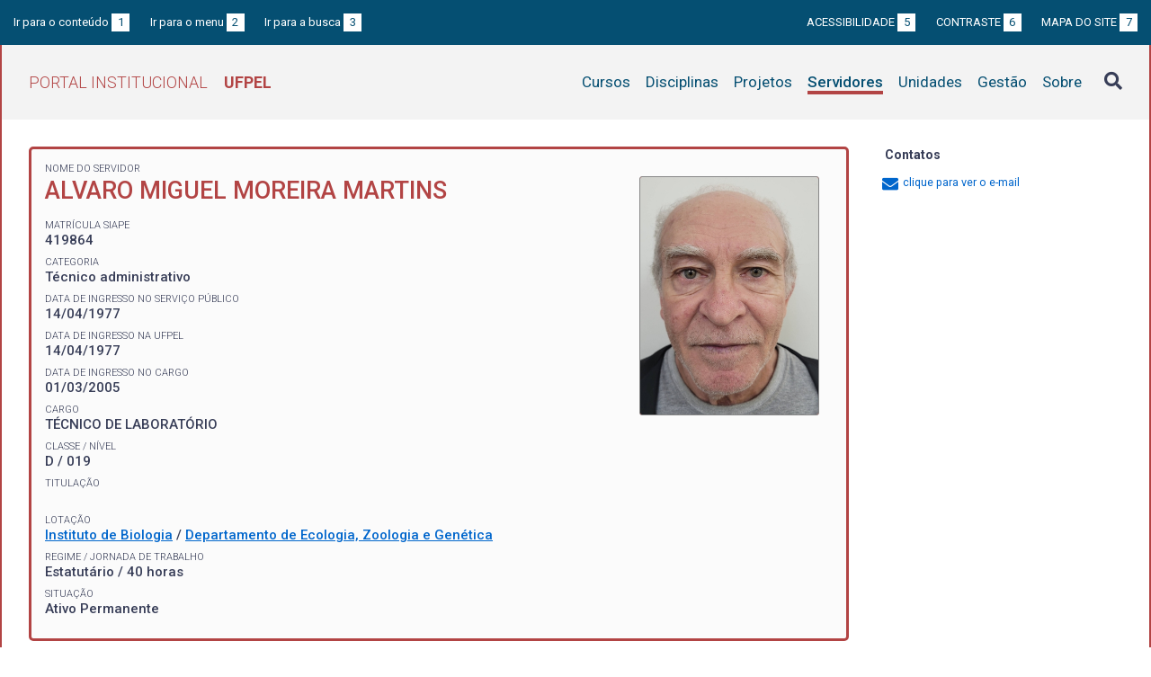

--- FILE ---
content_type: text/html; charset=UTF-8
request_url: https://institucional.ufpel.edu.br/servidores/siape/419864
body_size: 3624
content:
<!DOCTYPE html>
<html prefix="og: http://ogp.me/ns# fb: https://www.facebook.com/2008/fbml" lang="pt-BR">
<head>
	<meta http-equiv="Content-Type" content="text/html; charset=utf-8">
	<meta name="viewport" content="width=device-width, initial-scale=1">
	<title>ALVARO MIGUEL MOREIRA MARTINS  | UFPel</title>
	<link rel="canonical" href="https://institucional.ufpel.edu.br/servidores/id/22794">
	<meta property="og:url" content="https://institucional.ufpel.edu.br/servidores/id/22794">
	<meta property="og:title" content="ALVARO MIGUEL MOREIRA MARTINS  | UFPel">
	<meta property="og:image" content="https://institucional.ufpel.edu.br/img/banner_fb.png">
	<meta property="og:site_name" content="Portal Institucional UFPel">
	<meta property="og:description" content="O Portal Institucional UFPel disponibiliza informações de cursos, disciplinas, projetos, servidores e unidades da Universidade Federal de Pelotas.">
	<meta property="og:type" content="website">
	<meta name="twitter:card" content="summary_large_image">
	<meta name="twitter:site" content="@UFPel">
    <link rel="icon" type="image/png" sizes="32x32" href="/img/favicon32.png">
	<link rel="apple-touch-icon" href="/img/favicon512.png">
	<meta name="msapplication-TileImage" content="/img/favicon512.png">
	<link rel="stylesheet" href="/css/datatables.css">
	<link rel="stylesheet" href="/vendor/OrgChart/css/jquery.orgchart.min.css">
	<link rel="stylesheet" href="/vendor/fontawesome/css/fontawesome-all.min.css">
	<link rel="stylesheet" href="/css/style.css?ver=1728351342">
	<script src="/vendor/jquery-3.3.1.min.js"></script>
	<script src="/vendor/jquery.accordion.js"></script>
	<script src="/vendor/datatables/datatables.min.js"></script>
	<script src="/vendor/OrgChart/js/jquery.orgchart.js"></script>
	<script src="/vendor/js-cookie/js.cookie.js"></script>
	<script src="/vendor/rwdimagemaps/jquery.rwdImageMaps.min.js"></script>
	<script src="/js/main.js"></script>
	<script src="/js/servidores.js"></script>
	<script type='text/javascript'>
	var dadosPHP = { "lang": "pt", "All": "Todos" };
	</script>
<!-- Piwik -->
	<script type="text/javascript">
		var _paq = _paq || [];
		_paq.push(["setDomains", ["*.institucional.ufpel.edu.br"]]);
		_paq.push(['trackPageView']);
		_paq.push(['enableLinkTracking']);
		(function() {
			var u="https://stats.ufpel.edu.br/";
			_paq.push(['setTrackerUrl', u+'piwik.php']);
			_paq.push(['setSiteId', 10]);
			var d=document, g=d.createElement('script'), s=d.getElementsByTagName('script')[0];
			g.type='text/javascript'; g.async=true; g.defer=true; g.src=u+'piwik.js'; s.parentNode.insertBefore(g,s);
		})();
	</script>
	<noscript><p><img src="https://stats.ufpel.edu.br/piwik.php?idsite=10" style="border:0;" alt="" /></p></noscript>
<!-- End Piwik Code -->
</head>

<body class="servidores">

	<header id="topo" class="header-site">
		<div id="barra-acessibilidade" class="wrapper barra-acessibilidade clearfix">
			<ul class="atalhos-acessibilidade atalhos-acessibilidade-desktop">
				<li><a accesskey="1" href="#conteudo">Ir para o conteúdo <span class="corFundo">1</span></a></li>
				<li><a accesskey="2" href="#menu_principal" id="irMenu">Ir para o menu <span class="corFundo">2</span></a></li>
				<li><a accesskey="3" href="#campoBusca" id="irBusca">Ir para a busca <span class="corFundo">3</span></a></li>
			</ul>
			<ul class="atalhos-acessibilidade atalhos-acessibilidade-gerais">
				<li><a accesskey="5" href="/sobre/acessibilidade" class="caps">Acessibilidade <span class="corFundo">5</span></a></li>
				<li><a accesskey="6" href="#contraste" id="contraste" class="caps">Contraste <span class="corFundo">6</span></a></li>
				<li><a accesskey="7" href="/sobre/mapa-do-site" class="caps">Mapa do site <span class="corFundo">7</span></a></li>
			</ul>
		</div>

		<div class="wrapper">
			<div class="header-conteudo cor-borda clearfix">
				<h1>
					<a href="/" class="cor-texto">Portal Institucional<span class="sigla-ufpel">UFPEL</span></a>
				</h1>
				<div id="pesquisa_global" class="pesquisa_global">
					<i class="pesquisa_global_botao_busca fas fa-search"></i>
					<input id="pesquisa_global_elastic" class="pesquisa_elastic_interno" placeholder="pesquisar..." value="" type="text">
					<i class="pesquisa_global_botao_fechar fas fa-times"></i>
				</div>

				<i class="menu-principal-mobile-abrir fas fa-bars"></i>
				<nav class="menu-principal">
					<div class="menu-principal-mobile-titulo">
						<a href="/" class="cor-texto">Portal Institucional<span class="sigla-ufpel">UFPEL</span></a>
					</div>
					<i class="menu-principal-mobile-fechar fas fa-times"></i>
					<ul>
<li class="item-menu cursos cor-borda cor-texto"><a href="/cursos">Cursos</a></li><li class="item-menu disciplinas cor-borda cor-texto"><a href="/disciplinas">Disciplinas</a></li><li class="item-menu projetos cor-borda cor-texto"><a href="/projetos">Projetos</a></li><li class="item-menu servidores cor-borda cor-texto item-menu-ativo"><a href="/servidores">Servidores</a></li><li class="item-menu unidades cor-borda cor-texto"><a href="/unidades">Unidades</a></li><li class="item-menu gestao cor-borda cor-texto"><a href="/gestao">Gestão</a></li><li class="item-menu sobre cor-borda cor-texto"><a href="/sobre">Sobre</a></li>					</ul>
				</nav>

			</div>
		</div>
	</header>
	<div class="wrapper-conteudo cor-borda">


	<article id="conteudo" class="conteudo servidores">

		<div class="conteudo-principal">

			<div class="ficha-dados cor-borda">
<div class="servidor-foto cor-fundo"><img src="/cache/imagens/d4410d51-70af-45dc-878a-c1735fac7a44.jpg"></div><div class="ficha-label">Nome do Servidor</div><div class="ficha-campo caps maior cor-texto">ALVARO MIGUEL MOREIRA MARTINS </div>				<div class="vinculo">
					<div class="ficha-label">Matrícula SIAPE</div>
					<div class="ficha-campo">419864</div>

										<div class="ficha-label">Categoria</div>
					<div class="ficha-campo">Técnico administrativo</div>
					
					<div class="ficha-label">Data de ingresso no serviço público</div>
					<div class="ficha-campo">14/04/1977</div>

					<div class="ficha-label">Data de ingresso na UFPel</div>
					<div class="ficha-campo">14/04/1977</div>

					<div class="ficha-label">Data de ingresso no cargo</div>
					<div class="ficha-campo">01/03/2005</div>

					
					
					<div class="ficha-label">Cargo</div>
					<div class="ficha-campo caps">
						Técnico de Laboratório					</div>

					<div class="ficha-label">Classe / Nível</div>
					<div class="ficha-campo">D / 019</div>

					<div class="ficha-label">Titulação</div>
					<div class="ficha-campo"></div>


					<div class="ficha-label">Lotação</div>
					<div class="ficha-campo">
					<a href="/unidades/id/364">Instituto de Biologia</a> / <a href="/unidades/id/370">Departamento de Ecologia, Zoologia e Genética</a>					</div>

					<div class="ficha-label">Regime / Jornada de Trabalho</div>
					<div class="ficha-campo">Estatutário / 40 horas</div>

					<div class="ficha-label">Situação</div>
					<div class="ficha-campo">Ativo Permanente</div>

				</div> <!-- .vinculo -->

			</div> <!-- .ficha-dados -->

			<nav class="abas-superior cor-borda cor-texto clearfix">
				<a id="proj-sup" class="cor-fundo" data-id="proj" href="#projetos">Projetos</a>
				<a id="pgd-sup" class="cor-fundo" data-id="pgd" href="#pgd">PGD</a>
			</nav>

			<div class="abas-conteudo">

			

				<div id="projetos">

					<h3>Participação do servidor em projetos nos últimos 5 anos <span class="permalink" title="Link direto para esta aba"><a href="/servidores/id/22794#projetos"><i class="fas fa-link"></i></a></span></h3>

					<p><strong>CH</strong> indica a carga horária semanal.</p>

					<table class="tabela-dados cor-borda">
						<tr class="cor-fundo"><th colspan="5" class="tabela-quebra">Pesquisa</th></tr>

						<tr>
							<th>Título do Projeto</th>
							<th>Início</th>
							<th>Fim</th>
							<th>CH</th>
						</tr>
<!--
						<tr>
							<th rowspan="2">Título do Projeto</th>
							<th colspan="2" class="alinha-centro">Participação</th>
							<th rowspan="2">CH</th>
						</tr>
						<tr>
							<th class="alinha-centro">Início</th>
							<th class="alinha-centro">Fim</th>
						</tr>
-->
<tr><td><a href="/projetos/id/u2548">TAXONOMIA, CITOGENÉTICA, BIOACÚSTICA E COMPORTAMENTO DE GRILOS DO BIOMA PAMPA (ORTHOPTERA, GRYLLOIDEA)</a></td><td>01/04/2020</td><td>01/02/2029</td><td>2</td></tr>					</table>

				</div>

				<div id="disciplinas">

				</div> <!-- #disciplinas -->

				<div id="pgd">
						<h3>Programa de Gestão de Desempenho (PGD) <span class="permalink" title="Link direto para esta aba"><a href="/servidores/id/22794#pgd"><i class="fas fa-link"></i></a></span></h3>
						<h3>Plano de trabalho do servidor para o período de 01/01/2026 a 31/01/2026:
							<div class="float-direita"><a href="https://wp.ufpel.edu.br/progep/tabela-de-atividades-pgd/">Tabela de atividades do PGD</a></div>
						</h3>
						<table class="tabela-dados cor-borda">
							<tr class="cor-fundo">
								<th>Atividade</th>
								<th>Horas</th>
								<th>Quant.</th>
								<th>Modalidade</th>
							</tr>
<tr><td>Afastamento/férias/licenças ou outras ocorrências de afastamento previstas em Lei</td><td class="alinha-direita">88</td><td class="alinha-direita">1</td><td>TELETRABALHO</td></tr><tr><td>Prestar informações  do âmbito da Unidade</td><td class="alinha-direita">16</td><td class="alinha-direita">1</td><td>TELETRABALHO</td></tr><tr><td>4. Produção de material de apoio a laboratórios de Ciências/Biologi a das escolas da região</td><td class="alinha-direita">56</td><td class="alinha-direita">1</td><td>PRESENCIAL</td></tr>						</table>

				</div> <!-- #pgd -->

			</div> <!-- .abas-conteudo -->

<!--
			<nav class="abas-inferior clearfix">
				<a id="proj-inf" data-id="proj" href="#projetos">Projetos</a>
			</nav>
-->

		</div> <!-- .conteudo-principal -->

		<div class="conteudo-lateral">
			<h3>Contatos</h3>

			<ul class="contatos">
<li class="contato-email"><a href="#" class="obfuscation" data-usuario="gmartins"><i class="fas fa-envelope" aria-hidden="true"></i> <span>clique para ver o e-mail</span></a></li>			</ul>
			<p>&nbsp;</p>
			<p>&nbsp;</p>
		</div>

		<div class="clearfix"></div>

	</article>

		<div class="link-topo" title="Voltar ao topo">
			<i class="fas fa-arrow-alt-circle-up fa-3x" aria-hidden="true"></i>
		</div>
		<p class="page-time">
Página gerada em 22/01/2026 12:32:11 (consulta levou 0.114767s)		</p>

	</div> <!-- .wrapper-conteudo -->

	<footer class="site-rodape">
		<div class="site-rodape-esq">
			<a href="https://ufpel.edu.br"><img src="/img/marca-ufpel.png" class="logo-ufpel-rodape" alt="Portal UFPel"></a>
		</div>
		<div class="site-rodape-centro">
			<p><a href="https://ufpel.edu.br">Universidade Federal de Pelotas</a></p>
			<p>Superintendência de Gestão de Tecnologia da Informação e Comunicação</p>
		</div>
		<div class="site-rodape-dir">
			<a href="https://cobalto.ufpel.edu.br"><img src="/img/cobalto-fff-250.png" class="logo-cobalto-rodape" alt="COBALTO - Sistema Integrado de Gestão"></a>
		</div>
	</footer>

</body>
</html>

